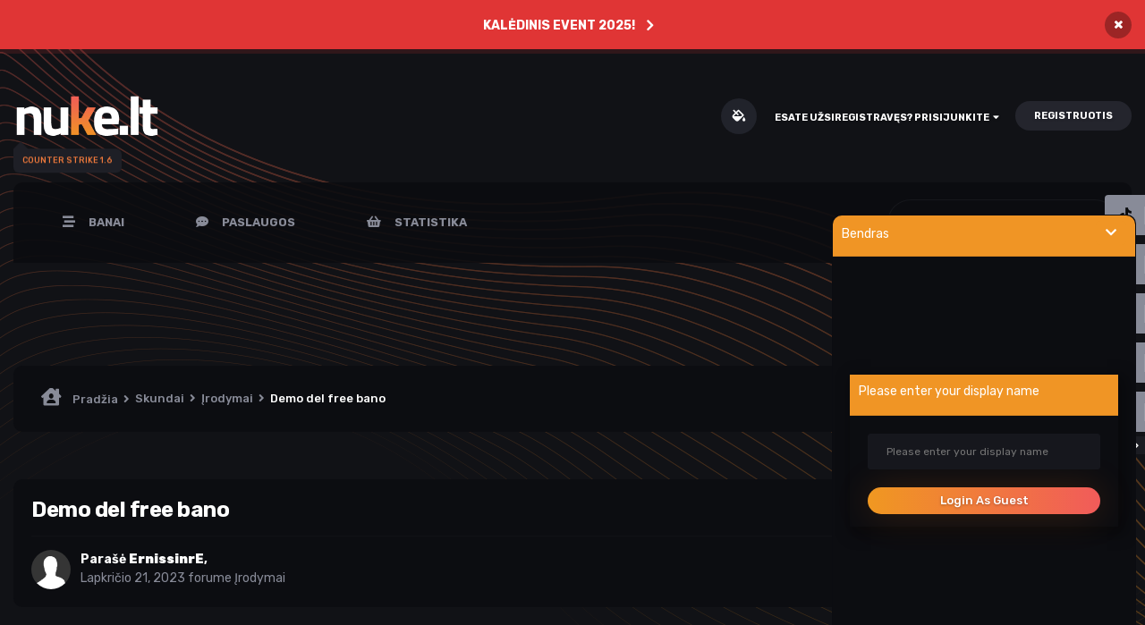

--- FILE ---
content_type: text/html;charset=UTF-8
request_url: https://nuke.lt/index.php?/topic/3295-demo-del-free-bano/&tab=comments
body_size: 13736
content:
<!DOCTYPE html><html lang="lt-LT" dir="ltr" class="theme--dark" ><head><meta charset="utf-8">
<title>Demo del free bano - Įrodymai - Nuke.lt # Counter-Strike serveriai</title>
		
			
		
		

	<meta name="viewport" content="width=device-width, initial-scale=1">


	
	


	<meta name="twitter:card" content="summary" />



	
		
			
				<meta property="og:title" content="Demo del free bano">
			
		
	

	
		
			
				<meta property="og:type" content="object">
			
		
	

	
		
			
				<meta property="og:url" content="https://nuke.lt/index.php?/topic/3295-demo-del-free-bano/">
			
		
	

	
		
			
				<meta name="description" content="Jūsų slapyvardis žaidime:ErnissinrE Administratoriaus žaidėjo slapyvardis, kuris paprašė įrodymų:Non Steam DEMO/SS/WG/Alias nuoroda:https://www.mediafire.com/file/10z63lnt6cnxc4d/NUKE_LT_CSGO.dem/file">
			
		
	

	
		
			
				<meta property="og:description" content="Jūsų slapyvardis žaidime:ErnissinrE Administratoriaus žaidėjo slapyvardis, kuris paprašė įrodymų:Non Steam DEMO/SS/WG/Alias nuoroda:https://www.mediafire.com/file/10z63lnt6cnxc4d/NUKE_LT_CSGO.dem/file">
			
		
	

	
		
			
				<meta property="og:updated_time" content="2023-11-22T14:58:50Z">
			
		
	

	
		
			
				<meta property="og:site_name" content="Nuke.lt # Counter-Strike serveriai">
			
		
	

	
		
			
				<meta property="og:locale" content="lt_LT">
			
		
	


	
		<link rel="canonical" href="https://nuke.lt/index.php?/topic/3295-demo-del-free-bano/" />
	




<link rel="manifest" href="https://nuke.lt/index.php?/manifest.webmanifest/">
<meta name="msapplication-config" content="https://nuke.lt/index.php?/browserconfig.xml/">
<meta name="msapplication-starturl" content="/">
<meta name="application-name" content="Nuke.lt # Counter-Strike serveriai">

<meta name="apple-mobile-web-app-title" content="Nuke.lt # Counter-Strike serveriai">

	<meta name="theme-color" content="#ffffff">






		




	<link rel='stylesheet' href='https://nuke.lt/uploads/css_built_6/341e4a57816af3ba440d891ca87450ff_framework.css?v=026d4e282a1736423491' media='all'>

	<link rel='stylesheet' href='https://nuke.lt/uploads/css_built_6/05e81b71abe4f22d6eb8d1a929494829_responsive.css?v=026d4e282a1736423491' media='all'>

	<link rel='stylesheet' href='https://nuke.lt/uploads/css_built_6/49304d8f4a7c643ec673e5da910a1a13_widget.css?v=026d4e282a1736423491' media='all'>

	<link rel='stylesheet' href='https://nuke.lt/uploads/css_built_6/24bd4821c74747f952801a16eb6c868a_main.css?v=026d4e282a1736423491' media='all'>

	<link rel='stylesheet' href='https://nuke.lt/uploads/css_built_6/13136374e1b49ed2a6386fef2a59fb0c_skins.css?v=026d4e282a1736423491' media='all'>

	<link rel='stylesheet' href='https://nuke.lt/uploads/css_built_6/90eb5adf50a8c640f633d47fd7eb1778_core.css?v=026d4e282a1736423491' media='all'>

	<link rel='stylesheet' href='https://nuke.lt/uploads/css_built_6/5a0da001ccc2200dc5625c3f3934497d_core_responsive.css?v=026d4e282a1736423491' media='all'>

	<link rel='stylesheet' href='https://nuke.lt/uploads/css_built_6/62e269ced0fdab7e30e026f1d30ae516_forums.css?v=026d4e282a1736423491' media='all'>

	<link rel='stylesheet' href='https://nuke.lt/uploads/css_built_6/76e62c573090645fb99a15a363d8620e_forums_responsive.css?v=026d4e282a1736423491' media='all'>

	<link rel='stylesheet' href='https://nuke.lt/uploads/css_built_6/ebdea0c6a7dab6d37900b9190d3ac77b_topics.css?v=026d4e282a1736423491' media='all'>





<link rel='stylesheet' href='https://nuke.lt/uploads/css_built_6/258adbb6e4f3e83cd3b355f84e3fa002_custom.css?v=026d4e282a1736423491' media='all'>




        
		
		

        
<!-- (CB) Nexxe ( Fontawesome ) -->
<link rel="stylesheet" href="https://use.fontawesome.com/releases/v5.14.0/css/all.css">
<link rel="stylesheet" href="https://use.fontawesome.com/releases/v5.14.0/css/v4-shims.css">

<!-- (CB) Nexxe ( Google Fonts ) -->
<link href="https://fonts.googleapis.com/css2?family=Rubik:ital,wght@0,300;0,400;0,500;0,700;0,900;1,300;1,400;1,500;1,700;1,900&display=swap" rel="stylesheet">
	</head><body class="ipsApp ipsApp_front ipsJS_none ipsClearfix" data-controller="core.front.core.app"  data-message=""  data-pageapp="forums" data-pagelocation="front" data-pagemodule="forums" data-pagecontroller="topic" data-pageid="3295"  ><a href="#ipsLayout_mainArea" class="ipsHide" title="Go to main content on this page" accesskey="m">Jump to content</a>
		
            

            
<ul id='elMobileNav' class='ipsResponsive_hideDesktop' data-controller='core.front.core.mobileNav'>
    
		
			
			
				
				
			
				
					<li id='elMobileBreadcrumb'>
						<a href='https://nuke.lt/index.php?/forum/16-%C4%AFrodymai/'>
							<span>Įrodymai</span>
						</a>
					</li>
				
				
			
				
				
			
		
	
  
	
	<li >
		<a data-action="defaultStream" href='https://nuke.lt/index.php?/discover/'><i class="fa fa-newspaper-o" aria-hidden="true"></i></a>
	</li>

	

	
		<li class='ipsJS_show'>
			<a href='https://nuke.lt/index.php?/search/'><i class='fa fa-search'></i></a>
		</li>
	
    
<ul class='ipsMobileHamburger ipsList_reset ipsResponsive_hideDesktop'>
	<li data-ipsDrawer data-ipsDrawer-drawerElem='#elMobileDrawer'>
		<a href='#'>
			
			
				
			
			
			
			<i class='fa fa-navicon'></i>
		</a>
	</li>
</ul>
</ul>
			<div id="ipsLayout_header" class="ipsClearfix">
                

<div class='cb-nexxe__messagetop'>
  <div class='cAnnouncements' data-controller="core.front.core.announcementBanner" >
	
	<div class='cAnnouncementPageTop ipsJS_hide ipsAnnouncement ipsMessage_error' data-announcementId="30">
        
        <a href='https://nuke.lt/index.php?/topic/10415-kal%C4%97dinis-eventas-2025/' target="_blank" rel='noopener'>KALĖDINIS EVENT 2025!</a>
        

		<a href='#' data-role="dismissAnnouncement">×</a>
	</div>
	
</div>
</div>

				<header><div class="ipsLayout_container">
                        
<div id='cb-nexxe__header'>
   <div class='cb-nexxe__header--logo'>
      <div class='cb-nexxe__header__logo--content hvr-forward'>
         

   
   <a href='https://nuke.lt/' id='elLogo' accesskey='1'>
     <img src="https://nuke.lt/uploads/monthly_2021_08/368767907_nuke.ltlogo-whit.png.1697cf94ee174871e51b11357c95a136.png" class='logo__light' alt='Nuke.lt # Counter-Strike serveriai'>
     <img src="https://nuke.lt/uploads/monthly_2021_08/934428341_nuke.ltlogo.png.db7902faa044ba1c207a7ff6bc14fd8d.png" class='logo__dark' alt='Nuke.lt # Counter-Strike serveriai'>
   </a>
   <span class='cb-nexxe__header__logo--descritpion'>Counter Strike 1.6</span>


      </div>
   </div>
   

      <div class='cb-nexxe__header--userpanel'>
        <div class='cb--nexxe__switch--color'><input id='switch__color' type="checkbox" data-ipstooltip="" _title="Change color" data-toggle-theme></div>
        

	<ul id='elUserNav' class='ipsList_inline cSignedOut ipsResponsive_showDesktop'>
		
		<li id='elSignInLink'>
			<a href='https://nuke.lt/index.php?/login/' data-ipsMenu-closeOnClick="false" data-ipsMenu id='elUserSignIn'>
				Esate užsiregistravęs? Prisijunkite &nbsp;<i class='fa fa-caret-down'></i>
			</a>
			
<div id='elUserSignIn_menu' class='ipsMenu ipsMenu_auto ipsHide'>
	<form accept-charset='utf-8' method='post' action='https://nuke.lt/index.php?/login/' data-controller="core.global.core.login">
		<input type="hidden" name="csrfKey" value="000e27d32af03c6f2124e556c6f12ca1">
		<input type="hidden" name="ref" value="aHR0cHM6Ly9udWtlLmx0L2luZGV4LnBocD8vdG9waWMvMzI5NS1kZW1vLWRlbC1mcmVlLWJhbm8vJnRhYj1jb21tZW50cw==">
		<div data-role="loginForm">
			
			
			
				
<div class="ipsPad ipsForm ipsForm_vertical">
	<h4 class="ipsType_sectionHead">Prisijungti</h4>
	<br><br>
	<ul class='ipsList_reset'>
		<li class="ipsFieldRow ipsFieldRow_noLabel ipsFieldRow_fullWidth">
			
			
				<input type="text" placeholder="Vartotojo vardas arba El. paštas" name="auth" autocomplete="email">
			
		</li>
		<li class="ipsFieldRow ipsFieldRow_noLabel ipsFieldRow_fullWidth">
			<input type="password" placeholder="Slaptažodis" name="password" autocomplete="current-password">
		</li>
		<li class="ipsFieldRow ipsFieldRow_checkbox ipsClearfix">
			<span class="ipsCustomInput">
				<input type="checkbox" name="remember_me" id="remember_me_checkbox" value="1" checked aria-checked="true">
				<span></span>
			</span>
			<div class="ipsFieldRow_content">
				<label class="ipsFieldRow_label" for="remember_me_checkbox">Prisiminti mane</label>
				<span class="ipsFieldRow_desc">Nerekomenduojama, jeigu kompiuteriu naudojasi daugiau nei vienas žmogus (pvz. interneto kavinėse ir pan.) </span>
			</div>
		</li>
		<li class="ipsFieldRow ipsFieldRow_fullWidth">
			<button type="submit" name="_processLogin" value="usernamepassword" class="ipsButton ipsButton_primary ipsButton_small" id="elSignIn_submit">Prisijungti</button>
			
				<p class="ipsType_right ipsType_small">
					
						<a href='https://nuke.lt/index.php?/lostpassword/' data-ipsDialog data-ipsDialog-title='Užmiršote savo slaptažodį?'>
					
					Užmiršote savo slaptažodį?</a>
				</p>
			
		</li>
	</ul>
</div>
			
		</div>
	</form>
</div>
		</li>
		
			<li>
				
					<a href='https://nuke.lt/index.php?/register/' data-ipsDialog data-ipsDialog-size='narrow' data-ipsDialog-title='Registruotis' id='elRegisterButton' class='ipsButton ipsButton_normal ipsButton_primary'>Registruotis</a>
				
			</li>
		
	</ul>

      </div>
   
</div>
					</div>
				</header>
                

    
    <div id='cb-nexxe__menu'>
    <div class='ipsLayout_container'>
	<nav data-controller='core.front.core.navBar' class='ipsNavBar_noSubBars ipsResponsive_showDesktop'>
		<div class='ipsNavBar_primary ipsLayout_container '>
			<ul data-role="primaryNavBar" class='ipsClearfix'>
				



	
		
		
		<li  id='elNavSecondary_18' data-role="navBarItem" data-navApp="core" data-navExt="CustomItem">
			
			
				<a href="https://www.nuke.lt/banai"  data-navItem-id="18" >
					Banai
				</a>
			
			
		</li>
	
	

	
		
		
		<li  id='elNavSecondary_19' data-role="navBarItem" data-navApp="core" data-navExt="CustomItem">
			
			
				<a href="https://www.nuke.lt/paslaugos"  data-navItem-id="19" >
					Paslaugos
				</a>
			
			
		</li>
	
	

	
		
		
		<li  id='elNavSecondary_20' data-role="navBarItem" data-navApp="core" data-navExt="CustomItem">
			
			
				<a href="https://nuke.lt/ranks" data-navItem-id="20">
					Statistika
				</a>
			
			
		</li>
	
	



				<li class='ipsHide' id='elNavigationMore' data-role='navMore'>
					<a href='#' data-ipsMenu data-ipsMenu-appendTo='#elNavigationMore' id='elNavigationMore_dropdown'>Daugiau</a>
					<ul class='ipsNavBar_secondary ipsHide' data-role='secondaryNavBar'>
						<li class='ipsHide' id='elNavigationMore_more' data-role='navMore'>
							<a href='#' data-ipsMenu data-ipsMenu-appendTo='#elNavigationMore_more' id='elNavigationMore_more_dropdown'>Daugiau <i class='fa fa-caret-down'></i></a>
							<ul class='ipsHide ipsMenu ipsMenu_auto' id='elNavigationMore_more_dropdown_menu' data-role='moreDropdown'></ul>
						</li>
					</ul>
				</li>
			</ul>
            

	<div id="elSearchWrap">
		<div id='elSearch' class='' data-controller='core.front.core.quickSearch'>
			<form accept-charset='utf-8' action='//nuke.lt/index.php?/search/&amp;do=quicksearch' method='post'>
				
			</form>
		</div>
	</div>

		</div>
        
<div class='cb-nexxe__menu--right'>
   <div id="elSearchWrapper">
		<div id='elSearch' class='' data-controller='core.front.core.quickSearch'>
			<form accept-charset='utf-8' action='//nuke.lt/index.php?/search/&amp;do=quicksearch' method='post'>
				<input type='search' id='elSearchField' placeholder='Ieškoti...' name='q' autocomplete='off' aria-label='Paieška '>
				<button class='cSearchSubmit' type="submit" aria-label='Paieška '><i class="fa fa-search"></i></button>
				<div id="elSearchExpanded">
					<div class="ipsMenu_title">
						Ieškoti 
					</div>
					<ul class="ipsSideMenu_list ipsSideMenu_withRadios ipsSideMenu_small" data-ipsSideMenu data-ipsSideMenu-type="radio" data-ipsSideMenu-responsive="false" data-role="searchContexts">
						<li>
							<span class='ipsSideMenu_item ipsSideMenu_itemActive' data-ipsMenuValue='all'>
								<input type="radio" name="type" value="all" checked id="elQuickSearchRadio_type_all">
								<label for='elQuickSearchRadio_type_all' id='elQuickSearchRadio_type_all_label'>Visur </label>
							</span>
						</li>
						
						
							<li>
								<span class='ipsSideMenu_item' data-ipsMenuValue='forums_topic'>
									<input type="radio" name="type" value="forums_topic" id="elQuickSearchRadio_type_forums_topic">
									<label for='elQuickSearchRadio_type_forums_topic' id='elQuickSearchRadio_type_forums_topic_label'>Temos</label>
								</span>
							</li>
						
						
							
								<li>
									<span class='ipsSideMenu_item' data-ipsMenuValue='contextual_{&quot;type&quot;:&quot;forums_topic&quot;,&quot;nodes&quot;:16}'>
										<input type="radio" name="type" value='contextual_{&quot;type&quot;:&quot;forums_topic&quot;,&quot;nodes&quot;:16}' id='elQuickSearchRadio_type_contextual_0ccf88c5cc57af15568f90e242f89c17'>
										<label for='elQuickSearchRadio_type_contextual_0ccf88c5cc57af15568f90e242f89c17' id='elQuickSearchRadio_type_contextual_0ccf88c5cc57af15568f90e242f89c17_label'>This Forum</label>
									</span>
								</li>
							
								<li>
									<span class='ipsSideMenu_item' data-ipsMenuValue='contextual_{&quot;type&quot;:&quot;forums_topic&quot;,&quot;item&quot;:3295}'>
										<input type="radio" name="type" value='contextual_{&quot;type&quot;:&quot;forums_topic&quot;,&quot;item&quot;:3295}' id='elQuickSearchRadio_type_contextual_f27ae5c2699695f2a2a361627a72ca08'>
										<label for='elQuickSearchRadio_type_contextual_f27ae5c2699695f2a2a361627a72ca08' id='elQuickSearchRadio_type_contextual_f27ae5c2699695f2a2a361627a72ca08_label'>This Topic</label>
									</span>
								</li>
							
						
						<li data-role="showMoreSearchContexts">
							<span class='ipsSideMenu_item' data-action="showMoreSearchContexts" data-exclude="forums_topic">
								Daugiau nustatymų...
							</span>
						</li>
					</ul>
					<div class="ipsMenu_title">
						Ieškoti rezultatų, kurie 
					</div>
					<ul class='ipsSideMenu_list ipsSideMenu_withRadios ipsSideMenu_small ipsType_normal' role="radiogroup" data-ipsSideMenu data-ipsSideMenu-type="radio" data-ipsSideMenu-responsive="false" data-filterType='andOr'>
						
							<li>
								<span class='ipsSideMenu_item ipsSideMenu_itemActive' data-ipsMenuValue='or'>
									<input type="radio" name="search_and_or" value="or" checked id="elRadio_andOr_or">
									<label for='elRadio_andOr_or' id='elField_andOr_label_or'> <em>buvo</em> numatyti paieškoje </label>
								</span>
							</li>
						
							<li>
								<span class='ipsSideMenu_item ' data-ipsMenuValue='and'>
									<input type="radio" name="search_and_or" value="and"  id="elRadio_andOr_and">
									<label for='elRadio_andOr_and' id='elField_andOr_label_and'><em>buvo</em> visi numatyti paieškoje </label>
								</span>
							</li>
						
					</ul>
					<div class="ipsMenu_title">
						Ieškoti rezultatų... 
					</div>
					<ul class='ipsSideMenu_list ipsSideMenu_withRadios ipsSideMenu_small ipsType_normal' role="radiogroup" data-ipsSideMenu data-ipsSideMenu-type="radio" data-ipsSideMenu-responsive="false" data-filterType='searchIn'>
						<li>
							<span class='ipsSideMenu_item ipsSideMenu_itemActive' data-ipsMenuValue='all'>
								<input type="radio" name="search_in" value="all" checked id="elRadio_searchIn_and">
								<label for='elRadio_searchIn_and' id='elField_searchIn_label_all'>Temos pavadinimuose ir pačiose temose</label>
							</span>
						</li>
						<li>
							<span class='ipsSideMenu_item' data-ipsMenuValue='titles'>
								<input type="radio" name="search_in" value="titles" id="elRadio_searchIn_titles">
								<label for='elRadio_searchIn_titles' id='elField_searchIn_label_titles'>Tik pačiose temose </label>
							</span>
						</li>
					</ul>
				</div>
			</form>
		</div>
	</div>
   
   <div class='cb-nexxe__menu__right--social'>
      


<ul class='cb-nexxe__social-list social_menu'>
    
    
   <li class='twitter'><a href="https://www.tiktok.com/@nukelt" data-ipstooltip="" _title="Tiktok" target="_blank"><i class="fab fa-tiktok"></i></a></li> 
   <li class='youtube'><a href="https://www.youtube.com/channel/UCnRVbjwbMotFkxevw5v_szQ" data-ipstooltip="" _title="YouTube" target="_blank"><i class="fab fa-youtube"></i></a></li>
   <li class='steam'><a href="https://steamcommunity.com/groups/nukelt" data-ipstooltip="" _title="Steam" target="_blank"><i class="fab fa-steam"></i></a></li> 
   <li class='discord'><a href="https://discord.gg/5vwAWFx" data-ipstooltip="" _title="Discord" target="_blank"><i class="fab fa-discord"></i></a></li> 
</ul>


   </div>
   
</div>
	</nav>
    </div>
    </div>
   

			</div>
		 
      
        






      
		<main id="ipsLayout_body" class="ipsLayout_container"><div id="ipsLayout_contentArea">
				<div id="ipsLayout_contentWrapper">
					
<nav class='ipsBreadcrumb ipsBreadcrumb_top ipsFaded_withHover'>
	

	<ul class='ipsList_inline ipsPos_right'>
		
		<li >
			<a data-action="defaultStream" class='ipsType_light '  href='https://nuke.lt/index.php?/discover/'><i class="fas fa-align-center"></i> <span>Visa veikla </span></a>
		</li>
		
	</ul>

	<ul data-role="breadcrumbList">
		<li>
			<a title="Pradžia" href='https://nuke.lt/'>
				<span><i class="fas fa-house-user"></i> Pradžia <i class='fa fa-angle-right'></i></span>
			</a>
		</li>
		
		
			<li>
				
					<a href='https://nuke.lt/index.php?/forum/3-skundai/'>
						<span>Skundai <i class='fa fa-angle-right' aria-hidden="true"></i></span>
					</a>
				
			</li>
		
			<li>
				
					<a href='https://nuke.lt/index.php?/forum/16-%C4%AFrodymai/'>
						<span>Įrodymai <i class='fa fa-angle-right' aria-hidden="true"></i></span>
					</a>
				
			</li>
		
			<li>
				
					Demo del free bano
				
			</li>
		
	</ul>
</nav>
					
					<div id="ipsLayout_mainArea">
						
						
						
						

	




						



<div class="ipsPageHeader ipsResponsive_pull ipsBox ipsPadding sm:ipsPadding:half ipsMargin_bottom">
	
	<div class="ipsFlex ipsFlex-ai:center ipsFlex-fw:wrap ipsGap:4">
		<div class="ipsFlex-flex:11">
			<h1 class="ipsType_pageTitle ipsContained_container">
				

				
				
					<span class="ipsType_break ipsContained">
						<span>Demo del free bano</span>
					</span>
				
			</h1>
			
			
		</div>
		
	</div>
	<hr class="ipsHr">
<div class="ipsPageHeader__meta ipsFlex ipsFlex-jc:between ipsFlex-ai:center ipsFlex-fw:wrap ipsGap:3">
		<div class="ipsFlex-flex:11">
			<div class="ipsPhotoPanel ipsPhotoPanel_mini ipsPhotoPanel_notPhone ipsClearfix">
				


	<a href="https://nuke.lt/index.php?/profile/1913-ernissinre/" data-ipsHover data-ipsHover-target="https://nuke.lt/index.php?/profile/1913-ernissinre/&amp;do=hovercard" class="ipsUserPhoto ipsUserPhoto_mini nexxe__offline" title="Eiti į ErnissinrE profilį">
		<img src='https://nuke.lt/uploads/set_resources_6/84c1e40ea0e759e3f1505eb1788ddf3c_default_photo.png' alt='ErnissinrE'>
	</a>

				<div>
					<p class="ipsType_reset ipsType_blendLinks">
						<span class="ipsType_normal">
						
							<strong>Parašė <span itemprop='name'>

<a href='https://nuke.lt/index.php?/profile/1913-ernissinre/' data-ipsHover data-ipsHover-target='https://nuke.lt/index.php?/profile/1913-ernissinre/&amp;do=hovercard&amp;referrer=https%253A%252F%252Fnuke.lt%252Findex.php%253F%252Ftopic%252F3295-demo-del-free-bano%252F%2526tab%253Dcomments' title="Eiti į ErnissinrE profilį" class="ipsType_break"><strong>ErnissinrE</strong></a></span>, </strong><br><span class="ipsType_light"><time datetime='2023-11-21T22:54:44Z' title='2023.11.21 22:54 ' data-short='2 yr'>Lapkričio 21, 2023 </time> forume <a href="https://nuke.lt/index.php?/forum/16-%C4%AFrodymai/">Įrodymai</a></span>
						
						</span>
					</p>
				</div>
			</div>
		</div>
		
			<div class="ipsFlex-flex:01 ipsResponsive_hidePhone">
				<div class="ipsFlex ipsFlex-ai:center ipsFlex-jc:center ipsGap:3 ipsGap_row:0">
					
						


    <a href='#elShareItem_1140231886_menu' id='elShareItem_1140231886' data-ipsMenu class='ipsShareButton ipsButton ipsButton_verySmall ipsButton_link ipsButton_link--light'>
        <span><i class='fa fa-share-alt'></i></span> &nbsp;Share
    </a>

    <div class='ipsPadding ipsMenu ipsMenu_auto ipsHide' id='elShareItem_1140231886_menu' data-controller="core.front.core.sharelink">
        <ul class='ipsList_inline'>
            
                <li>
<a href="https://twitter.com/share?url=https%3A%2F%2Fnuke.lt%2Findex.php%3F%2Ftopic%2F3295-demo-del-free-bano%2F" class="cShareLink cShareLink_twitter" target="_blank" data-role="shareLink" title='Share on Twitter' data-ipsTooltip rel='noopener'>
	<i class="fa fa-twitter"></i>
</a></li>
            
                <li>
<a href="https://www.facebook.com/sharer/sharer.php?u=https%3A%2F%2Fnuke.lt%2Findex.php%3F%2Ftopic%2F3295-demo-del-free-bano%2F" class="cShareLink cShareLink_facebook" target="_blank" data-role="shareLink" title='Share on Facebook' data-ipsTooltip rel='noopener'>
	<i class="fa fa-facebook"></i>
</a></li>
            
                <li>
<a href="http://www.reddit.com/submit?url=https%3A%2F%2Fnuke.lt%2Findex.php%3F%2Ftopic%2F3295-demo-del-free-bano%2F&amp;title=Demo+del+free+bano" class="cShareLink cShareLink_reddit" target="_blank" title='Share on Reddit' data-ipsTooltip rel='noopener'>
	<i class="fa fa-reddit"></i>
</a></li>
            
                <li>
<a href="http://www.linkedin.com/shareArticle?mini=true&amp;url=https%3A%2F%2Fnuke.lt%2Findex.php%3F%2Ftopic%2F3295-demo-del-free-bano%2F&amp;title=Demo+del+free+bano" class="cShareLink cShareLink_linkedin" target="_blank" data-role="shareLink" title='Share on LinkedIn' data-ipsTooltip rel='noopener'>
	<i class="fa fa-linkedin"></i>
</a></li>
            
                <li>
<a href="https://pinterest.com/pin/create/button/?url=https://nuke.lt/index.php?/topic/3295-demo-del-free-bano/&amp;media=" class="cShareLink cShareLink_pinterest" target="_blank" data-role="shareLink" title='Share on Pinterest' data-ipsTooltip rel='noopener'>
	<i class="fa fa-pinterest"></i>
</a></li>
            
        </ul>
    </div>

					
					



					

<span data-followApp='forums' data-followArea='topic' data-followID='3295' data-controller='core.front.core.followButton'>
	

	<a href='https://nuke.lt/index.php?/login/' class="ipsFollow ipsPos_middle ipsButton ipsButton_light ipsButton_verySmall ipsButton_disabled" data-role="followButton" data-ipsTooltip title='Norėdami sekti, prisijunkite '>
		<span>Sekėjai</span>
		<span class='ipsCommentCount'>0</span>
	</a>

</span>
				</div>
			</div>
					
	</div>
	
	
</div>






<div class="ipsClearfix">
	<ul class="ipsToolList ipsToolList_horizontal ipsClearfix ipsSpacer_both ipsResponsive_hidePhone">
		
		
			<li class="ipsResponsive_hidePhone">
				
					<a href="https://nuke.lt/index.php?/forum/16-%C4%AFrodymai/&amp;do=add" class="ipsButton ipsButton_link ipsButton_medium ipsButton_fullWidth" title="Kurti naują temą">Sukurti naują temą</a>
				
			</li>
		
		
	</ul>
</div>

<div id="comments" data-controller="core.front.core.commentFeed,forums.front.topic.view, core.front.core.ignoredComments" data-autopoll data-baseurl="https://nuke.lt/index.php?/topic/3295-demo-del-free-bano/" data-lastpage data-feedid="topic-3295" class="cTopic ipsClear ipsSpacer_top">
	
			
	

	

<div data-controller='core.front.core.recommendedComments' data-url='https://nuke.lt/index.php?/topic/3295-demo-del-free-bano/&amp;recommended=comments' class='ipsRecommendedComments ipsHide'>
	<div data-role="recommendedComments">
		<h2 class='ipsType_sectionHead ipsType_large ipsType_bold ipsMargin_bottom'>Rekomenduojami pranešimai</h2>
		
	</div>
</div>
	
	<div id="elPostFeed" data-role="commentFeed" data-controller="core.front.core.moderation" >
		<form action="https://nuke.lt/index.php?/topic/3295-demo-del-free-bano/&amp;csrfKey=000e27d32af03c6f2124e556c6f12ca1&amp;do=multimodComment" method="post" data-ipspageaction data-role="moderationTools">
			
			
				

					

					
					




<a id="comment-4553"></a>
<article  id="elComment_4553" class="cPost ipsBox ipsResponsive_pull  ipsComment  ipsComment_parent ipsClearfix ipsClear ipsColumns ipsColumns_noSpacing ipsColumns_collapsePhone    ">
	

	

	<div class="cAuthorPane_mobile ipsResponsive_showPhone">
		<div class="cAuthorPane_photo">
			


	<a href="https://nuke.lt/index.php?/profile/1913-ernissinre/" data-ipsHover data-ipsHover-target="https://nuke.lt/index.php?/profile/1913-ernissinre/&amp;do=hovercard" class="ipsUserPhoto ipsUserPhoto_large nexxe__offline" title="Eiti į ErnissinrE profilį">
		<img src='https://nuke.lt/uploads/set_resources_6/84c1e40ea0e759e3f1505eb1788ddf3c_default_photo.png' alt='ErnissinrE'>
	</a>

			
		</div>
		<div class="cAuthorPane_content">
			<h3 class="ipsType_sectionHead cAuthorPane_author ipsType_break ipsType_blendLinks ipsTruncate ipsTruncate_line">
				

<a href='https://nuke.lt/index.php?/profile/1913-ernissinre/' data-ipsHover data-ipsHover-target='https://nuke.lt/index.php?/profile/1913-ernissinre/&amp;do=hovercard&amp;referrer=https%253A%252F%252Fnuke.lt%252Findex.php%253F%252Ftopic%252F3295-demo-del-free-bano%252F%2526tab%253Dcomments' title="Eiti į ErnissinrE profilį" class="ipsType_break"><strong>ErnissinrE</strong></a>
				<span class="ipsMargin_left:half">

	
		<span title="Reputacija" data-ipsTooltip class='ipsRepBadge ipsRepBadge_neutral'>
	
			<i class='fa fa-circle'></i> 0
	
		</span>
	
</span>
			</h3>
			<div class="ipsType_light ipsType_reset">
				<a href="https://nuke.lt/index.php?/topic/3295-demo-del-free-bano/&amp;do=findComment&amp;comment=4553" class="ipsType_blendLinks">Parašė <time datetime='2023-11-21T22:54:44Z' title='2023.11.21 22:54 ' data-short='2 yr'>Lapkričio 21, 2023 </time></a>
				
			</div>
		</div>
	</div>
	<aside class="ipsComment_author cAuthorPane ipsColumn ipsColumn_medium ipsResponsive_hidePhone"><div id="cb-nexxe__comment_author">
		<h3 class="ipsType_sectionHead cAuthorPane_author ipsType_blendLinks ipsType_break"><strong>

<a href='https://nuke.lt/index.php?/profile/1913-ernissinre/' data-ipsHover data-ipsHover-target='https://nuke.lt/index.php?/profile/1913-ernissinre/&amp;do=hovercard&amp;referrer=https%253A%252F%252Fnuke.lt%252Findex.php%253F%252Ftopic%252F3295-demo-del-free-bano%252F%2526tab%253Dcomments' title="Eiti į ErnissinrE profilį" class="ipsType_break">ErnissinrE</a></strong></h3>

		<ul class="cAuthorPane_info ipsList_reset">
			
			

			<li data-role="photo" class="cAuthorPane_photo">
				


	<a href="https://nuke.lt/index.php?/profile/1913-ernissinre/" data-ipsHover data-ipsHover-target="https://nuke.lt/index.php?/profile/1913-ernissinre/&amp;do=hovercard" class="ipsUserPhoto ipsUserPhoto_large nexxe__offline" title="Eiti į ErnissinrE profilį">
		<img src='https://nuke.lt/uploads/set_resources_6/84c1e40ea0e759e3f1505eb1788ddf3c_default_photo.png' alt='ErnissinrE'>
	</a>

				
			</li>
			<li data-role="group"><strong>Narys</strong></li>
			
			
			    
				    


<ul class='cb-nexxe__post__icons nopwbutton'>
   
   <li class='reputation rep_neutral'>
       <span>0</span>
   </li>
   <li class='posts'><span>3</span></li>
   
   
</ul>



				

				
				

			
		</ul>
</div>
	</aside><div class="ipsColumn ipsColumn_fluid ipsMargin:none">
		

<div id='comment-4553_wrap' data-controller='core.front.core.comment' data-commentApp='forums' data-commentType='forums' data-commentID="4553" data-quoteData='{&quot;userid&quot;:1913,&quot;username&quot;:&quot;ErnissinrE&quot;,&quot;timestamp&quot;:1700607284,&quot;contentapp&quot;:&quot;forums&quot;,&quot;contenttype&quot;:&quot;forums&quot;,&quot;contentid&quot;:3295,&quot;contentclass&quot;:&quot;forums_Topic&quot;,&quot;contentcommentid&quot;:4553}' class='ipsComment_content ipsType_medium'>

	<div class='ipsComment_meta ipsType_light ipsFlex ipsFlex-ai:center ipsFlex-jc:between ipsFlex-fd:row-reverse'>
		<div class='ipsType_light ipsType_reset ipsType_blendLinks ipsComment_toolWrap'>
			<div class='ipsResponsive_hidePhone ipsComment_badges'>
				<ul class='ipsList_reset ipsFlex ipsFlex-jc:end ipsFlex-fw:wrap ipsGap:2 ipsGap_row:1'>
					
					
					
					
					
				</ul>
			</div>
			<ul class='ipsList_reset ipsComment_tools'>
				<li>
					<a href='#elControls_4553_menu' class='ipsComment_ellipsis' id='elControls_4553' title='Daugiau nustatymų...' data-ipsMenu data-ipsMenu-appendTo='#comment-4553_wrap'><i class='fa fa-ellipsis-h'></i></a>
					<ul id='elControls_4553_menu' class='ipsMenu ipsMenu_narrow ipsHide'>
						
						
							<li class='ipsMenu_item'><a href='https://nuke.lt/index.php?/topic/3295-demo-del-free-bano/' title='Dalintis šį pranešimą' data-ipsDialog data-ipsDialog-size='narrow' data-ipsDialog-content='#elSharePost_4553_menu' data-ipsDialog-title="Dalintis šį pranešimą" d='elSharePost_4553' data-role='shareComment'>Share</a></li>
						
						
						
						
							
								
							
							
							
							
							
							
						
					</ul>
				</li>
				
			</ul>
		</div>

		<div class='ipsType_reset ipsResponsive_hidePhone'>
			<a href='https://nuke.lt/index.php?/topic/3295-demo-del-free-bano/&amp;do=findComment&amp;comment=4553' class='ipsType_blendLinks'>Parašė <time datetime='2023-11-21T22:54:44Z' title='2023.11.21 22:54 ' data-short='2 yr'>Lapkričio 21, 2023 </time></a> 
			
			<span class='ipsResponsive_hidePhone'>
				
				
			</span>
		</div>
	</div>

	


	<div class='cPost_contentWrap'>
		
		<div data-role='commentContent' class='ipsType_normal ipsType_richText ipsPadding_bottom ipsContained' data-controller='core.front.core.lightboxedImages'>
			<p>
	Jūsų slapyvardis žaidime:ErnissinrE
</p>

<p>
	Administratoriaus žaidėjo slapyvardis, kuris paprašė įrodymų:Non Steam
</p>

<p>
	DEMO/SS/WG/Alias nuoroda:<a href="https://www.mediafire.com/file/10z63lnt6cnxc4d/NUKE_LT_CSGO.dem/file" rel="external nofollow">https://www.mediafire.com/file/10z63lnt6cnxc4d/NUKE_LT_CSGO.dem/file</a>
</p>


			
		</div>

		

		
	</div>

	

	<div class='ipsPadding ipsHide cPostShareMenu' id='elSharePost_4553_menu'>
		<h5 class='ipsType_normal ipsType_reset'>Nuoroda į tema </h5>
		
			
		
		
		<input type='text' value='https://nuke.lt/index.php?/topic/3295-demo-del-free-bano/' class='ipsField_fullWidth'>

		
			<h5 class='ipsType_normal ipsType_reset ipsSpacer_top'>Pasidalinti ant kitų socialinių tinklų</h5>
			

	<ul class='ipsList_inline ipsList_noSpacing ipsClearfix' data-controller="core.front.core.sharelink">
		
			<li>
<a href="https://twitter.com/share?url=https%3A%2F%2Fnuke.lt%2Findex.php%3F%2Ftopic%2F3295-demo-del-free-bano%2F%26do%3DfindComment%26comment%3D4553" class="cShareLink cShareLink_twitter" target="_blank" data-role="shareLink" title='Share on Twitter' data-ipsTooltip rel='noopener'>
	<i class="fa fa-twitter"></i>
</a></li>
		
			<li>
<a href="https://www.facebook.com/sharer/sharer.php?u=https%3A%2F%2Fnuke.lt%2Findex.php%3F%2Ftopic%2F3295-demo-del-free-bano%2F%26do%3DfindComment%26comment%3D4553" class="cShareLink cShareLink_facebook" target="_blank" data-role="shareLink" title='Share on Facebook' data-ipsTooltip rel='noopener'>
	<i class="fa fa-facebook"></i>
</a></li>
		
			<li>
<a href="http://www.reddit.com/submit?url=https%3A%2F%2Fnuke.lt%2Findex.php%3F%2Ftopic%2F3295-demo-del-free-bano%2F%26do%3DfindComment%26comment%3D4553&amp;title=Demo+del+free+bano" class="cShareLink cShareLink_reddit" target="_blank" title='Share on Reddit' data-ipsTooltip rel='noopener'>
	<i class="fa fa-reddit"></i>
</a></li>
		
			<li>
<a href="http://www.linkedin.com/shareArticle?mini=true&amp;url=https%3A%2F%2Fnuke.lt%2Findex.php%3F%2Ftopic%2F3295-demo-del-free-bano%2F%26do%3DfindComment%26comment%3D4553&amp;title=Demo+del+free+bano" class="cShareLink cShareLink_linkedin" target="_blank" data-role="shareLink" title='Share on LinkedIn' data-ipsTooltip rel='noopener'>
	<i class="fa fa-linkedin"></i>
</a></li>
		
			<li>
<a href="https://pinterest.com/pin/create/button/?url=https://nuke.lt/index.php?/topic/3295-demo-del-free-bano/%26do=findComment%26comment=4553&amp;media=" class="cShareLink cShareLink_pinterest" target="_blank" data-role="shareLink" title='Share on Pinterest' data-ipsTooltip rel='noopener'>
	<i class="fa fa-pinterest"></i>
</a></li>
		
	</ul>

		
	</div>
</div>
	</div>
    
    


<div id='cb-nexxe__post__menu'>
      <ul class='cb-nexxe__post__menu--list'>
        
        <li class='findcontent' data-ipstooltip='' _title='Rasti turinį'><a href="https://nuke.lt/index.php?/profile/1913-ernissinre/content/"><i class='fa fa-search'></i></a></li>
        
        
         
        
        
        
      </ul>
</div>


  
</article>

					
					
					
				

					

					
					




<a id="comment-4580"></a>
<article  id="elComment_4580" class="cPost ipsBox ipsResponsive_pull  ipsComment  ipsComment_parent ipsClearfix ipsClear ipsColumns ipsColumns_noSpacing ipsColumns_collapsePhone    ">
	

	

	<div class="cAuthorPane_mobile ipsResponsive_showPhone">
		<div class="cAuthorPane_photo">
			


	<a href="https://nuke.lt/index.php?/profile/1-msa13x/" data-ipsHover data-ipsHover-target="https://nuke.lt/index.php?/profile/1-msa13x/&amp;do=hovercard" class="ipsUserPhoto ipsUserPhoto_large" title="Eiti į Msa13x profilį">
		<img src='https://nuke.lt/uploads/monthly_2020_12/avatarasmsa.thumb.png.488328330a07f1d551d4fbffee599ec4.png' alt='Msa13x'>
	</a>

			
			<span class="cAuthorPane_badge cAuthorPane_badge--moderator" data-ipstooltip title="Msa13x is a moderator"></span>
			
		</div>
		<div class="cAuthorPane_content">
			<h3 class="ipsType_sectionHead cAuthorPane_author ipsType_break ipsType_blendLinks ipsTruncate ipsTruncate_line">
				

<a href='https://nuke.lt/index.php?/profile/1-msa13x/' data-ipsHover data-ipsHover-target='https://nuke.lt/index.php?/profile/1-msa13x/&amp;do=hovercard&amp;referrer=https%253A%252F%252Fnuke.lt%252Findex.php%253F%252Ftopic%252F3295-demo-del-free-bano%252F%2526tab%253Dcomments' title="Eiti į Msa13x profilį" class="ipsType_break"><span style="color:red;font-weight:Bold;">Msa13x</a>
				<span class="ipsMargin_left:half">

	
		<span title="Reputacija" data-ipsTooltip class='ipsRepBadge ipsRepBadge_positive'>
	
			<i class='fa fa-plus-circle'></i> 155
	
		</span>
	
</span>
			</h3>
			<div class="ipsType_light ipsType_reset">
				<a href="https://nuke.lt/index.php?/topic/3295-demo-del-free-bano/&amp;do=findComment&amp;comment=4580" class="ipsType_blendLinks">Parašė <time datetime='2023-11-22T14:58:50Z' title='2023.11.22 14:58 ' data-short='2 yr'>Lapkričio 22, 2023 </time></a>
				
			</div>
		</div>
	</div>
	<aside class="ipsComment_author cAuthorPane ipsColumn ipsColumn_medium ipsResponsive_hidePhone"><div id="cb-nexxe__comment_author">
		<h3 class="ipsType_sectionHead cAuthorPane_author ipsType_blendLinks ipsType_break"><strong>

<a href='https://nuke.lt/index.php?/profile/1-msa13x/' data-ipsHover data-ipsHover-target='https://nuke.lt/index.php?/profile/1-msa13x/&amp;do=hovercard&amp;referrer=https%253A%252F%252Fnuke.lt%252Findex.php%253F%252Ftopic%252F3295-demo-del-free-bano%252F%2526tab%253Dcomments' title="Eiti į Msa13x profilį" class="ipsType_break">Msa13x</a></strong></h3>

		<ul class="cAuthorPane_info ipsList_reset">
			
			

			<li data-role="photo" class="cAuthorPane_photo">
				


	<a href="https://nuke.lt/index.php?/profile/1-msa13x/" data-ipsHover data-ipsHover-target="https://nuke.lt/index.php?/profile/1-msa13x/&amp;do=hovercard" class="ipsUserPhoto ipsUserPhoto_large" title="Eiti į Msa13x profilį">
		<img src='https://nuke.lt/uploads/monthly_2020_12/avatarasmsa.thumb.png.488328330a07f1d551d4fbffee599ec4.png' alt='Msa13x'>
	</a>

				
				<span class="cAuthorPane_badge cAuthorPane_badge--moderator" data-ipstooltip title="Msa13x is a moderator"></span>
				
			</li>
			<li data-role="group"><span style="color:red;font-weight:Bold;">Savininkas</li>
			
			
			    
				    


<ul class='cb-nexxe__post__icons 3columns nopwbutton'>
   
   <li class='reputation rep_positive'>
       <span>155</span>
   </li>
   <li class='posts'><span>204</span></li>
   
      <li class='dayswon'><span data-ipsTooltip title='The number of times Msa13x had the most number of content likes for a day'>99</span></li>
   
   
</ul>



				

				
				

			
		</ul>
</div>
	</aside><div class="ipsColumn ipsColumn_fluid ipsMargin:none">
		

<div id='comment-4580_wrap' data-controller='core.front.core.comment' data-commentApp='forums' data-commentType='forums' data-commentID="4580" data-quoteData='{&quot;userid&quot;:1,&quot;username&quot;:&quot;Msa13x&quot;,&quot;timestamp&quot;:1700665130,&quot;contentapp&quot;:&quot;forums&quot;,&quot;contenttype&quot;:&quot;forums&quot;,&quot;contentid&quot;:3295,&quot;contentclass&quot;:&quot;forums_Topic&quot;,&quot;contentcommentid&quot;:4580}' class='ipsComment_content ipsType_medium'>

	<div class='ipsComment_meta ipsType_light ipsFlex ipsFlex-ai:center ipsFlex-jc:between ipsFlex-fd:row-reverse'>
		<div class='ipsType_light ipsType_reset ipsType_blendLinks ipsComment_toolWrap'>
			<div class='ipsResponsive_hidePhone ipsComment_badges'>
				<ul class='ipsList_reset ipsFlex ipsFlex-jc:end ipsFlex-fw:wrap ipsGap:2 ipsGap_row:1'>
					
					
					
					
					
				</ul>
			</div>
			<ul class='ipsList_reset ipsComment_tools'>
				<li>
					<a href='#elControls_4580_menu' class='ipsComment_ellipsis' id='elControls_4580' title='Daugiau nustatymų...' data-ipsMenu data-ipsMenu-appendTo='#comment-4580_wrap'><i class='fa fa-ellipsis-h'></i></a>
					<ul id='elControls_4580_menu' class='ipsMenu ipsMenu_narrow ipsHide'>
						
						
							<li class='ipsMenu_item'><a href='https://nuke.lt/index.php?/topic/3295-demo-del-free-bano/&amp;do=findComment&amp;comment=4580' title='Dalintis šį pranešimą' data-ipsDialog data-ipsDialog-size='narrow' data-ipsDialog-content='#elSharePost_4580_menu' data-ipsDialog-title="Dalintis šį pranešimą" id='elSharePost_4580' data-role='shareComment'>Share</a></li>
						
						
						
						
							
								
							
							
							
							
							
							
						
					</ul>
				</li>
				
			</ul>
		</div>

		<div class='ipsType_reset ipsResponsive_hidePhone'>
			<a href='https://nuke.lt/index.php?/topic/3295-demo-del-free-bano/&amp;do=findComment&amp;comment=4580' class='ipsType_blendLinks'>Parašė <time datetime='2023-11-22T14:58:50Z' title='2023.11.22 14:58 ' data-short='2 yr'>Lapkričio 22, 2023 </time></a> 
			
			<span class='ipsResponsive_hidePhone'>
				
				
			</span>
		</div>
	</div>

	


	<div class='cPost_contentWrap'>
		
		<div data-role='commentContent' class='ipsType_normal ipsType_richText ipsPadding_bottom ipsContained' data-controller='core.front.core.lightboxedImages'>
			<p>
	Atsakyta 
</p>
<iframe allowfullscreen="" class="ipsEmbed_finishedLoading" data-embedauthorid="1913" data-embedcontent="" data-embedid="embed3988479512" scrolling="no" src="https://nuke.lt/applications/core/interface/index.html" style="overflow: hidden; height: 390px; max-width: 500px;" data-embed-src="https://nuke.lt/index.php?/topic/3296-unban-ernissinre/&amp;do=embed"></iframe>

<p>
	 
</p>

<p>
	Tema rakinama.
</p>


			
		</div>

		

		
			

		
	</div>

	

	<div class='ipsPadding ipsHide cPostShareMenu' id='elSharePost_4580_menu'>
		<h5 class='ipsType_normal ipsType_reset'>Nuoroda į tema </h5>
		
			
		
		
		<input type='text' value='https://nuke.lt/index.php?/topic/3295-demo-del-free-bano/&amp;do=findComment&amp;comment=4580' class='ipsField_fullWidth'>

		
			<h5 class='ipsType_normal ipsType_reset ipsSpacer_top'>Pasidalinti ant kitų socialinių tinklų</h5>
			

	<ul class='ipsList_inline ipsList_noSpacing ipsClearfix' data-controller="core.front.core.sharelink">
		
			<li>
<a href="https://twitter.com/share?url=https%3A%2F%2Fnuke.lt%2Findex.php%3F%2Ftopic%2F3295-demo-del-free-bano%2F%26do%3DfindComment%26comment%3D4580" class="cShareLink cShareLink_twitter" target="_blank" data-role="shareLink" title='Share on Twitter' data-ipsTooltip rel='noopener'>
	<i class="fa fa-twitter"></i>
</a></li>
		
			<li>
<a href="https://www.facebook.com/sharer/sharer.php?u=https%3A%2F%2Fnuke.lt%2Findex.php%3F%2Ftopic%2F3295-demo-del-free-bano%2F%26do%3DfindComment%26comment%3D4580" class="cShareLink cShareLink_facebook" target="_blank" data-role="shareLink" title='Share on Facebook' data-ipsTooltip rel='noopener'>
	<i class="fa fa-facebook"></i>
</a></li>
		
			<li>
<a href="http://www.reddit.com/submit?url=https%3A%2F%2Fnuke.lt%2Findex.php%3F%2Ftopic%2F3295-demo-del-free-bano%2F%26do%3DfindComment%26comment%3D4580&amp;title=Demo+del+free+bano" class="cShareLink cShareLink_reddit" target="_blank" title='Share on Reddit' data-ipsTooltip rel='noopener'>
	<i class="fa fa-reddit"></i>
</a></li>
		
			<li>
<a href="http://www.linkedin.com/shareArticle?mini=true&amp;url=https%3A%2F%2Fnuke.lt%2Findex.php%3F%2Ftopic%2F3295-demo-del-free-bano%2F%26do%3DfindComment%26comment%3D4580&amp;title=Demo+del+free+bano" class="cShareLink cShareLink_linkedin" target="_blank" data-role="shareLink" title='Share on LinkedIn' data-ipsTooltip rel='noopener'>
	<i class="fa fa-linkedin"></i>
</a></li>
		
			<li>
<a href="https://pinterest.com/pin/create/button/?url=https://nuke.lt/index.php?/topic/3295-demo-del-free-bano/%26do=findComment%26comment=4580&amp;media=" class="cShareLink cShareLink_pinterest" target="_blank" data-role="shareLink" title='Share on Pinterest' data-ipsTooltip rel='noopener'>
	<i class="fa fa-pinterest"></i>
</a></li>
		
	</ul>

		
	</div>
</div>
	</div>
    
    


<div id='cb-nexxe__post__menu'>
      <ul class='cb-nexxe__post__menu--list'>
        
        <li class='findcontent' data-ipstooltip='' _title='Rasti turinį'><a href="https://nuke.lt/index.php?/profile/1-msa13x/content/"><i class='fa fa-search'></i></a></li>
        
        
         
        
        
        
      </ul>
</div>


  
</article>

					
						<ul class="ipsTopicMeta">
							
								
									<li class="ipsTopicMeta__item ipsTopicMeta__item--moderation">
										<span class="ipsTopicMeta__time ipsType_light"><time datetime='2023-11-22T14:58:58Z' title='2023.11.22 14:58 ' data-short='2 yr'>2 yr</time></span>
										<span class="ipsTopicMeta__action">

<a href='https://nuke.lt/index.php?/profile/1-msa13x/' data-ipsHover data-ipsHover-target='https://nuke.lt/index.php?/profile/1-msa13x/&amp;do=hovercard&amp;referrer=https%253A%252F%252Fnuke.lt%252Findex.php%253F%252Ftopic%252F3295-demo-del-free-bano%252F%2526tab%253Dcomments' title="Eiti į Msa13x profilį" class="ipsType_break"><span style="color:red;font-weight:Bold;">Msa13x</a> locked this tema</span>
									</li>
								
							
							
						</ul>
					
					
					
				
			
			
<input type="hidden" name="csrfKey" value="000e27d32af03c6f2124e556c6f12ca1" />


		</form>
	</div>

	
	
	
	
	
		<a id="replyForm"></a>
		<div data-role="replyArea" class="cTopicPostArea ipsBox ipsResponsive_pull ipsPadding cTopicPostArea_noSize ipsSpacer_top">
			
				
					
<div class='ipsComposeArea ipsComposeArea_withPhoto ipsComposeArea_unavailable ipsClearfix'>
	<div class='ipsPos_left ipsResponsive_hidePhone ipsResponsive_block'>

	<span class='ipsUserPhoto ipsUserPhoto_small  nexxe__offline'>
		<img src='https://nuke.lt/uploads/set_resources_6/84c1e40ea0e759e3f1505eb1788ddf3c_default_photo.png' alt='Svečias'>
	</span>
</div>
	<div class='ipsComposeArea_editor'>
		<div class="ipsComposeArea_dummy">
			<span class='ipsType_warning'><i class="fa fa-warning"></i> Ši tema yra užrakinta. </span>
		
			
		</div>
	</div>
</div>
				
			
		</div>
	

	
		<div class="ipsBox ipsPadding ipsResponsive_pull ipsResponsive_showPhone ipsMargin_top">
			
				<div class="ipsResponsive_noFloat ipsResponsive_block ipsMargin_bottom:half">
					


    <a href='#elShareItem_374228049_menu' id='elShareItem_374228049' data-ipsMenu class='ipsShareButton ipsButton ipsButton_verySmall ipsButton_light '>
        <span><i class='fa fa-share-alt'></i></span> &nbsp;Share
    </a>

    <div class='ipsPadding ipsMenu ipsMenu_auto ipsHide' id='elShareItem_374228049_menu' data-controller="core.front.core.sharelink">
        <ul class='ipsList_inline'>
            
                <li>
<a href="https://twitter.com/share?url=https%3A%2F%2Fnuke.lt%2Findex.php%3F%2Ftopic%2F3295-demo-del-free-bano%2F" class="cShareLink cShareLink_twitter" target="_blank" data-role="shareLink" title='Share on Twitter' data-ipsTooltip rel='noopener'>
	<i class="fa fa-twitter"></i>
</a></li>
            
                <li>
<a href="https://www.facebook.com/sharer/sharer.php?u=https%3A%2F%2Fnuke.lt%2Findex.php%3F%2Ftopic%2F3295-demo-del-free-bano%2F" class="cShareLink cShareLink_facebook" target="_blank" data-role="shareLink" title='Share on Facebook' data-ipsTooltip rel='noopener'>
	<i class="fa fa-facebook"></i>
</a></li>
            
                <li>
<a href="http://www.reddit.com/submit?url=https%3A%2F%2Fnuke.lt%2Findex.php%3F%2Ftopic%2F3295-demo-del-free-bano%2F&amp;title=Demo+del+free+bano" class="cShareLink cShareLink_reddit" target="_blank" title='Share on Reddit' data-ipsTooltip rel='noopener'>
	<i class="fa fa-reddit"></i>
</a></li>
            
                <li>
<a href="http://www.linkedin.com/shareArticle?mini=true&amp;url=https%3A%2F%2Fnuke.lt%2Findex.php%3F%2Ftopic%2F3295-demo-del-free-bano%2F&amp;title=Demo+del+free+bano" class="cShareLink cShareLink_linkedin" target="_blank" data-role="shareLink" title='Share on LinkedIn' data-ipsTooltip rel='noopener'>
	<i class="fa fa-linkedin"></i>
</a></li>
            
                <li>
<a href="https://pinterest.com/pin/create/button/?url=https://nuke.lt/index.php?/topic/3295-demo-del-free-bano/&amp;media=" class="cShareLink cShareLink_pinterest" target="_blank" data-role="shareLink" title='Share on Pinterest' data-ipsTooltip rel='noopener'>
	<i class="fa fa-pinterest"></i>
</a></li>
            
        </ul>
    </div>

				</div>
			
			<div class="ipsResponsive_noFloat ipsResponsive_block">
				

<span data-followApp='forums' data-followArea='topic' data-followID='3295' data-controller='core.front.core.followButton'>
	

	<a href='https://nuke.lt/index.php?/login/' class="ipsFollow ipsPos_middle ipsButton ipsButton_light ipsButton_verySmall ipsButton_disabled" data-role="followButton" data-ipsTooltip title='Norėdami sekti, prisijunkite '>
		<span>Sekėjai</span>
		<span class='ipsCommentCount'>0</span>
	</a>

</span>
			</div>
			
		</div>
	
</div>



<div class="ipsPager ipsSpacer_top">
	<div class="ipsPager_prev">
		
			<a href="https://nuke.lt/index.php?/forum/16-%C4%AFrodymai/" title="Eiti į Įrodymai" rel="parent">
				<span class="ipsPager_type">Eiti į</span>
			</a>
		
	</div>
	
</div>


                        
						


                        
					</div>
					


				</div>
			</div>
			
		</main>

	
		<div class='chatBar right ' data-controller='bim.chatbox.main'>
			







<div id='roomChat' class="bimChatbox room_1 inGlobalChat  minimize skin_white">
	
		<div class='chatboxContainer ipsBox' data-controller="bim.chatbox.room,bim.chatbox.media"  data-roomID='1'>
			<h2 class="ipsType_sectionTitle ipsType_reset miniTitle ipsHide">
				<ul class="ipsPos_right ipsList_inline ipsList_noSpacing">
					<li >
						<a href="#" data-action="toggleChat" class="controlBtn" title='Show/Hide'>
							<i class="fa fa-chevron-down"></i>
						</a>			
					</li>					
				</ul>
				
				<div class="popupTitle" data-action="toggleChat" title='Bendras'>
					<i class="fa fa-comments"></i> <span class='public'>Bendras</span>
				</div>	
			</h2>
			<h2 class="ipsType_sectionTitle ipsType_reset mainTitle">
				<ul class="ipsPos_right ipsList_inline ipsList_noSpacing">
					
						
					
					
						<li >
							<a href="#" data-action="toggleChat" class="controlBtn" title='Show/Hide'>
								<i class="fa fa-chevron-down"></i>
							</a>			
						</li>
					
				</ul>
				<div class="popupTitle">
					
					
					
						<a href="#" data-action="closeChat" class="getBack ipsHide">
							<i class="fa fa-chevron-left"></i>
						</a>
						<span class='public'>Bendras</span>
					
				</div>	
			</h2>
			
			
				
					<div id='chatboxRoom'>
						<div id="chatContentIframe" class="ipsScrollbar cbScroll" style="height: 300px;">
							<div class="chatboxIndentifyGuest">
								<div class="enterName">
									<h2 class="ipsType_sectionTitle ipsType_reset">
										<div>Please enter your display name</div>	
									</h2>
									<div class='ipsPadding'>
										<form data-action='guestForm'>
											<input type='text' class='guestName' placeholder='Please enter your display name' autocomplete="off">
											<button data-action='saveGuestName' type="submit" class='ipsButton ipsButton_verySmall ipsButton_important ipsButton_fullWidth ipsMargin_top'>Login As Guest</button>
										</form>
									</div>
								</div>
							</div>
						</div>
					</div>
						
			
			
		</div>
	
</div>


			
		</div>
	

        
		
			<footer id="ipsLayout_footer" class="ipsClearfix">
                


<div id='cb-nexxe__footer--breadcrumb'>
  <div class='ipsLayout_container'>
     
<nav class='ipsBreadcrumb ipsBreadcrumb_bottom ipsFaded_withHover'>
	
		


	

	<ul class='ipsList_inline ipsPos_right'>
		
		<li >
			<a data-action="defaultStream" class='ipsType_light '  href='https://nuke.lt/index.php?/discover/'><i class="fas fa-align-center"></i> <span>Visa veikla </span></a>
		</li>
		
	</ul>

	<ul data-role="breadcrumbList">
		<li>
			<a title="Pradžia" href='https://nuke.lt/'>
				<span><i class="fas fa-house-user"></i> Pradžia <i class='fa fa-angle-right'></i></span>
			</a>
		</li>
		
		
			<li>
				
					<a href='https://nuke.lt/index.php?/forum/3-skundai/'>
						<span>Skundai <i class='fa fa-angle-right' aria-hidden="true"></i></span>
					</a>
				
			</li>
		
			<li>
				
					<a href='https://nuke.lt/index.php?/forum/16-%C4%AFrodymai/'>
						<span>Įrodymai <i class='fa fa-angle-right' aria-hidden="true"></i></span>
					</a>
				
			</li>
		
			<li>
				
					Demo del free bano
				
			</li>
		
	</ul>
</nav>
  </div>
</div>

<div id='cb-nexxe__footer--content'>
  <div class='ipsLayout_container' id='cb-nexxe__footer--content_container'>
     <div class='cb-nexxe__footer__content--container'>
       
         
         <div class='cb--nexxe__container--aboutus'>
            <p>
	Projektas oficialiai startavo 2021m. Vasario 6 dieną. Pirmasis projekto serveris - visų lietuvių pamėgta Global Offensive modifikacija. Nesiekiame išsiskirti iš minios ar būti geriausiais. Šio projekto idėja ir tikslas - suburti draugišką bendruomenę bei užtikrinti kokybišką žaidimą. Projektas bei jo serveriai yra nuolat atnaujinami ir tobulinami. Atsižvelgiame į kiekvieno žaidėjo pasiūlymus ir pastabas. Projekto administracija yra draugiška ir visada linkusi padėti prireikus pagalbos. Iki susitikimo serveryje!
</p>
         </div>
         


         
         <div class='cb--nexxe__container--linksimport'>
            <h2 class='cb--nexxe__container--title'><i class="fas fa-link"></i> Naudingos nuorodos</h2>
            <p class='cb--nexxe__container--desc'></p>
            <ul><li>
		<a href="https://www.youtube.com/watch?v=hVhbzRt6j98&amp;t=11s" rel="external nofollow">Wargod pamoka</a>
	</li>
	<li>
		<a href="https://nuke.lt/index.php?/topic/11-kur-rasti-demossalias/" rel="">Kur rasti DEMO/SS?</a>
	</li>
	<li>
		<a href="https://nuke.lt/index.php?/topic/3-atsibaninimo-anketa/" rel="">Atsiblokavimo anketa</a>
	</li>
	<li>
		<a href="https://nuke.lt/index.php?/forum/9-atrankos/" rel="">Projekto atrankos</a>
	</li>
	<li>
		<a href="https://nuke.lt/paslaugos" rel="">Paslaugos</a>
	</li>
</ul>
         </div>
         
       
         
       
         
         
         <div class='cb--nexxe__container--socials'>
            <h2 class='cb--nexxe__container--title'><i class="fas fa-globe-europe"></i> Socialiniai tinklai</h2>
            <p class='cb--nexxe__container--desc'></p>
            


<ul class='cb-nexxe__social-list social_footer'>
    
    
   <li class='twitter'><a href="https://www.tiktok.com/@nukelt" data-ipstooltip="" _title="Tiktok" target="_blank"><i class="fab fa-tiktok"></i></a></li> 
   <li class='youtube'><a href="https://www.youtube.com/channel/UCnRVbjwbMotFkxevw5v_szQ" data-ipstooltip="" _title="YouTube" target="_blank"><i class="fab fa-youtube"></i></a></li>
   <li class='steam'><a href="https://steamcommunity.com/groups/nukelt" data-ipstooltip="" _title="Steam" target="_blank"><i class="fab fa-steam"></i></a></li> 
   <li class='discord'><a href="https://discord.gg/5vwAWFx" data-ipstooltip="" _title="Discord" target="_blank"><i class="fab fa-discord"></i></a></li> 
</ul>


         </div>
         
         
       
     </div>
  </div>
</div>

<div id='cb-nexxe__footer--bottom'>
  <div class='ipsLayout_container'>
     <div class='cb-nexxe__footer__bottom--content'>
        <div id='cb-nexxe__bottom__content--copyright' class='cb-nexxe__bottom__content--copyright'>
           



<p id='elCopyright'>
	<span id='elCopyright_userLine'></span>
	
</p>
        </div>
     </div>
  </div>
</div>
			</footer>
			
<div id='elMobileDrawer' class='ipsDrawer ipsHide'>
	<div class='ipsDrawer_menu'>
		<a href='#' class='ipsDrawer_close' data-action='close'><span>&times;</span></a>
		<div class='ipsDrawer_content'>
			
				<div class='ipsPadding'>
					<ul class='ipsToolList ipsToolList_vertical'>
						<li>
							<a href='https://nuke.lt/index.php?/login/' id='elSigninButton_mobile' class='ipsButton ipsButton_light ipsButton_small ipsButton_fullWidth'>Esate užsiregistravęs? Prisijunkite</a>
						</li>
						
							<li>
								
									<a href='https://nuke.lt/index.php?/register/' data-ipsDialog data-ipsDialog-size='narrow' data-ipsDialog-title='Registruotis' data-ipsDialog-fixed='true' id='elRegisterButton_mobile' class='ipsButton ipsButton_small ipsButton_fullWidth ipsButton_important'>Registruotis</a>
								
							</li>
						
					</ul>
				</div>
			

			<ul class='ipsDrawer_list'>
				

				
				
				
				
					
						
						
							<li><a href='https://www.nuke.lt/banai' >Banai</a></li>
						
					
				
					
						
						
							<li><a href='https://www.nuke.lt/paslaugos' >Paslaugos</a></li>
						
					
				
					
						
						
							<li><a href="https://nuke.lt/ranks">Statistika</a></li>
						
					
				
				
			</ul>
		</div>
	</div>
</div>

<div id='elMobileCreateMenuDrawer' class='ipsDrawer ipsHide'>
	<div class='ipsDrawer_menu'>
		<a href='#' class='ipsDrawer_close' data-action='close'><span>&times;</span></a>
		<div class='ipsDrawer_content ipsSpacer_bottom ipsPad'>
			<ul class='ipsDrawer_list'>
				<li class="ipsDrawer_listTitle ipsType_reset">Create New...</li>
				
			</ul>
		</div>
	</div>
</div>
			
			
<script type="text/javascript" src='//code.jquery.com/jquery-3.5.1.min.js'></script>

<script src="https://cdnjs.cloudflare.com/ajax/libs/Swiper/7.4.1/swiper-bundle.min.js"></script>

<script type="text/javascript" src='https://nuke.lt/uploads/set_resources_6/da3433044d272c054db3f734a8877062_ripple.min.js'></script>

<script type="text/javascript" src='https://nuke.lt/uploads/set_resources_6/da3433044d272c054db3f734a8877062_pace.js'></script>
<script type="text/javascript" src='https://nuke.lt/uploads/set_resources_6/da3433044d272c054db3f734a8877062_pace.min.js'></script>

<script type="text/javascript" src='https://nuke.lt/uploads/set_resources_6/da3433044d272c054db3f734a8877062_change_dark.js'></script>

<script>
    var swiper = new Swiper('.nexxe__news-swiper', {
      loop: true,
      centeredSlides: true,
      slidesPerView: 'auto',
      spaceBetween: 0,
      resizeReInit: true,
      observer: true,
      
      autoplay: {
        delay: 6400,
        disableOnInteraction: true,
      },
      
      
      pagination: {
        el: '.nexxe__news-pagination',
        dynamicBullets: true,
        clickable: true,
      },
      
    });
</script>




<script>
    $(".ipsButton").ripple();
    $("#elCreateNew").ripple();
</script>
 


            

	
	<script type='text/javascript'>
		var ipsDebug = false;		
	
		var CKEDITOR_BASEPATH = '//nuke.lt/applications/core/interface/ckeditor/ckeditor/';
	
		var ipsSettings = {
			
			
			cookie_path: "/",
			
			cookie_prefix: "ips4_",
			
			
			cookie_ssl: true,
			
			upload_imgURL: "",
			message_imgURL: "",
			notification_imgURL: "",
			baseURL: "//nuke.lt/",
			jsURL: "//nuke.lt/applications/core/interface/js/js.php",
			csrfKey: "000e27d32af03c6f2124e556c6f12ca1",
			antiCache: "026d4e282a1736423491",
			jsAntiCache: "026d4e282a1765878096",
			disableNotificationSounds: false,
			useCompiledFiles: true,
			links_external: true,
			memberID: 0,
			lazyLoadEnabled: true,
			blankImg: "//nuke.lt/applications/core/interface/js/spacer.png",
			analyticsProvider: "none",
			viewProfiles: true,
			mapProvider: 'none',
			mapApiKey: ''
		};
		
		
		
		
			ipsSettings['maxImageDimensions'] = {
				width: 1000,
				height: 750
			};
		
		
	</script>





<script type='text/javascript' src='https://nuke.lt/uploads/javascript_global/root_library.js?v=026d4e282a1765878096' data-ips></script>


<script type='text/javascript' src='https://nuke.lt/uploads/javascript_global/root_js_lang_2.js?v=026d4e282a1765878096' data-ips></script>


<script type='text/javascript' src='https://nuke.lt/uploads/javascript_global/root_framework.js?v=026d4e282a1765878096' data-ips></script>


<script type='text/javascript' src='https://nuke.lt/uploads/javascript_core/global_global_core.js?v=026d4e282a1765878096' data-ips></script>


<script type='text/javascript' src='https://nuke.lt/uploads/javascript_core/plugins_plugins.js?v=026d4e282a1765878096' data-ips></script>


<script type='text/javascript' src='https://nuke.lt/uploads/javascript_axenserverlist/front_front_axenserverlist.js?v=026d4e282a1765878096' data-ips></script>


<script type='text/javascript' src='//nuke.lt/applications/chatbox/interface/livestamp/moment.js?v=026d4e282a1765878096' data-ips></script>


<script type='text/javascript' src='//nuke.lt/applications/chatbox/interface/livestamp/livestamp.min.js?v=026d4e282a1765878096' data-ips></script>


<script type='text/javascript' src='https://nuke.lt/uploads/javascript_chatbox/front_front_chatbox.js?v=026d4e282a1765878096' data-ips></script>


<script type='text/javascript' src='https://nuke.lt/uploads/javascript_global/root_front.js?v=026d4e282a1765878096' data-ips></script>


<script type='text/javascript' src='https://nuke.lt/uploads/javascript_core/front_front_core.js?v=026d4e282a1765878096' data-ips></script>


<script type='text/javascript' src='https://nuke.lt/uploads/javascript_forums/front_front_topic.js?v=026d4e282a1765878096' data-ips></script>


<script type='text/javascript' src='https://nuke.lt/uploads/javascript_global/root_map.js?v=026d4e282a1765878096' data-ips></script>



	<script type='text/javascript'>
		
			ips.setSetting( 'date_format', jQuery.parseJSON('"yy.mm.dd"') );
		
			ips.setSetting( 'date_first_day', jQuery.parseJSON('0') );
		
			ips.setSetting( 'ipb_url_filter_option', jQuery.parseJSON('"none"') );
		
			ips.setSetting( 'url_filter_any_action', jQuery.parseJSON('"allow"') );
		
			ips.setSetting( 'bypass_profanity', jQuery.parseJSON('0') );
		
			ips.setSetting( 'emoji_style', jQuery.parseJSON('"native"') );
		
			ips.setSetting( 'emoji_shortcodes', jQuery.parseJSON('true') );
		
			ips.setSetting( 'emoji_ascii', jQuery.parseJSON('true') );
		
			ips.setSetting( 'emoji_cache', jQuery.parseJSON('1') );
		
			ips.setSetting( 'image_jpg_quality', jQuery.parseJSON('85') );
		
			ips.setSetting( 'cloud2', jQuery.parseJSON('false') );
		
			ips.setSetting( 'chatbox_member_id', jQuery.parseJSON('0') );
		
			ips.setSetting( 'chatbox_member_name', jQuery.parseJSON('null') );
		
			ips.setSetting( 'chatbox_popup_height', jQuery.parseJSON('480') );
		
			ips.setSetting( 'chatbox_bar_full', jQuery.parseJSON('"0"') );
		
			ips.setSetting( 'chatbox_bar_mini', jQuery.parseJSON('""') );
		
			ips.setSetting( 'chatbox_bar_pos', jQuery.parseJSON('"right"') );
		
			ips.setSetting( 'chatbox_momentLocale', jQuery.parseJSON('"en"') );
		
			ips.setSetting( 'chatbox_force_scroll_down', jQuery.parseJSON('"0"') );
		
			ips.setSetting( 'chatbox_tabCount', jQuery.parseJSON('1') );
		
			ips.setSetting( 'chatbox_version', jQuery.parseJSON('"2.3.1"') );
		
		
	</script>



<script type='application/ld+json'>
{
    "name": "Demo del free bano",
    "headline": "Demo del free bano",
    "text": "J\u016bs\u0173 slapyvardis \u017eaidime:ErnissinrE\n \n\n\n\tAdministratoriaus \u017eaid\u0117jo slapyvardis, kuris papra\u0161\u0117 \u012frodym\u0173:Non Steam\n \n\n\n\tDEMO/SS/WG/Alias nuoroda:https://www.mediafire.com/file/10z63lnt6cnxc4d/NUKE_LT_CSGO.dem/file\n ",
    "dateCreated": "2023-11-21T22:54:44+0000",
    "datePublished": "2023-11-21T22:54:44+0000",
    "dateModified": "2023-11-22T14:58:50+0000",
    "pageStart": 1,
    "pageEnd": 1,
    "image": "https://nuke.lt/uploads/set_resources_6/84c1e40ea0e759e3f1505eb1788ddf3c_default_photo.png",
    "author": {
        "@type": "Person",
        "name": "ErnissinrE",
        "image": "https://nuke.lt/uploads/set_resources_6/84c1e40ea0e759e3f1505eb1788ddf3c_default_photo.png",
        "url": "https://nuke.lt/index.php?/profile/1913-ernissinre/"
    },
    "interactionStatistic": [
        {
            "@type": "InteractionCounter",
            "interactionType": "http://schema.org/ViewAction",
            "userInteractionCount": 4628
        },
        {
            "@type": "InteractionCounter",
            "interactionType": "http://schema.org/CommentAction",
            "userInteractionCount": 1
        },
        {
            "@type": "InteractionCounter",
            "interactionType": "http://schema.org/FollowAction",
            "userInteractionCount": 0
        }
    ],
    "@context": "http://schema.org",
    "@type": "DiscussionForumPosting",
    "@id": "https://nuke.lt/index.php?/topic/3295-demo-del-free-bano/",
    "isPartOf": {
        "@id": "https://nuke.lt/#website"
    },
    "publisher": {
        "@id": "https://nuke.lt/#organization",
        "member": {
            "@type": "Person",
            "name": "ErnissinrE",
            "image": "https://nuke.lt/uploads/set_resources_6/84c1e40ea0e759e3f1505eb1788ddf3c_default_photo.png",
            "url": "https://nuke.lt/index.php?/profile/1913-ernissinre/"
        }
    },
    "url": "https://nuke.lt/index.php?/topic/3295-demo-del-free-bano/",
    "discussionUrl": "https://nuke.lt/index.php?/topic/3295-demo-del-free-bano/",
    "mainEntityOfPage": {
        "@type": "WebPage",
        "@id": "https://nuke.lt/index.php?/topic/3295-demo-del-free-bano/"
    },
    "comment": [
        {
            "@type": "Comment",
            "@id": "https://nuke.lt/index.php?/topic/3295-demo-del-free-bano/#comment-4580",
            "url": "https://nuke.lt/index.php?/topic/3295-demo-del-free-bano/#comment-4580",
            "author": {
                "@type": "Person",
                "name": "Msa13x",
                "image": "https://nuke.lt/uploads/monthly_2020_12/avatarasmsa.thumb.png.488328330a07f1d551d4fbffee599ec4.png",
                "url": "https://nuke.lt/index.php?/profile/1-msa13x/"
            },
            "dateCreated": "2023-11-22T14:58:50+0000",
            "text": "Atsakyta\u00a0\n \n\n\n\n\t\u00a0\n \n\n\n\tTema rakinama.\n "
        }
    ]
}	
</script>

<script type='application/ld+json'>
{
    "@context": "http://www.schema.org",
    "publisher": "https://nuke.lt/#organization",
    "@type": "WebSite",
    "@id": "https://nuke.lt/#website",
    "mainEntityOfPage": "https://nuke.lt/",
    "name": "Nuke.lt # Counter-Strike serveriai",
    "url": "https://nuke.lt/",
    "potentialAction": {
        "type": "SearchAction",
        "query-input": "required name=query",
        "target": "https://nuke.lt/index.php?/search/\u0026q={query}"
    },
    "inLanguage": [
        {
            "@type": "Language",
            "name": "Lietuvi\u0173 (LT)",
            "alternateName": "lt-LT"
        }
    ]
}	
</script>

<script type='application/ld+json'>
{
    "@context": "http://www.schema.org",
    "@type": "Organization",
    "@id": "https://nuke.lt/#organization",
    "mainEntityOfPage": "https://nuke.lt/",
    "name": "Nuke.lt # Counter-Strike serveriai",
    "url": "https://nuke.lt/",
    "logo": {
        "@type": "ImageObject",
        "@id": "https://nuke.lt/#logo",
        "url": "https://nuke.lt/uploads/monthly_2021_08/261619109_nuke.ltlogo.png.5e023a4be9398f2d25aabaffad443428.png"
    }
}	
</script>

<script type='application/ld+json'>
{
    "@context": "http://schema.org",
    "@type": "BreadcrumbList",
    "itemListElement": [
        {
            "@type": "ListItem",
            "position": 1,
            "item": {
                "@id": "https://nuke.lt/index.php?/forum/3-skundai/",
                "name": "Skundai"
            }
        },
        {
            "@type": "ListItem",
            "position": 2,
            "item": {
                "@id": "https://nuke.lt/index.php?/forum/16-%C4%AFrodymai/",
                "name": "Įrodymai"
            }
        }
    ]
}	
</script>

<script type='application/ld+json'>
{
    "@context": "http://schema.org",
    "@type": "ContactPage",
    "url": "https://nuke.lt/index.php?/contact/"
}	
</script>


			
			
		
        
        <a href="#top" class="cb-nexxe--goup"><i class="fas fa-chevron-up"></i></a>
        
        


<ul id='cb-nexxe__social__sticky' class="cb-nexxe__social-list social_global social_right social_show">
    
    
   <li class='twitter'><a href="https://www.tiktok.com/@nukelt" target="_blank"><i class="fab fa-tiktok"></i> @nukelt</a></li> 
   <li class='youtube'><a href="https://www.youtube.com/channel/UCnRVbjwbMotFkxevw5v_szQ" target="_blank" target="_blank"><i class="fab fa-youtube"></i> @Msa13x</a></li>
   <li class='steam'><a href="https://steamcommunity.com/groups/nukelt" target="_blank" target="_blank"><i class="fab fa-steam"></i> @nukelt</a></li> 
   <li class='discord'><a href="https://discord.gg/5vwAWFx" target="_blank" target="_blank"><i class="fab fa-discord"></i> @nuke.lt</a></li>
   <li class='contact_us'><a href='https://nuke.lt/index.php?/contact/' data-ipsdialog data-ipsDialog-remoteSubmit data-ipsDialog-flashMessage='Thanks, your message has been sent to the administrators.' data-ipsdialog-title="Susisiekite su administracija"><i class="fas fa-envelope"></i> Susisiekite su administracija</a></li> 
   <button type='button' id='cb-nexxe__social__button--switch'></button>
</ul>


		<!--ipsQueryLog-->
		<!--ipsCachingLog-->
		

<script type='text/javascript'>
	
		ips.setSetting( 'chatbox_1', {"roomname":"Bendras","interval":10000,"flood":5,"limit":20,"length":300,"height":300,"sort":"asc","style":"standard","giphy":"no","autogrow":false,"allow_img":true,"allow_video":true,"allow_audio":false,"autoload":false,"canManage":false,"canBypassFlood":false,"hideAnon":false,"use_editor":false,"enter_editor":false,"soundfile":null,"musicbox":false,"song":null,"automsg":null,"alwaysON":false,"lastchat":0} );
	
</script>
		
			
		
	<script defer src="https://static.cloudflareinsights.com/beacon.min.js/vcd15cbe7772f49c399c6a5babf22c1241717689176015" integrity="sha512-ZpsOmlRQV6y907TI0dKBHq9Md29nnaEIPlkf84rnaERnq6zvWvPUqr2ft8M1aS28oN72PdrCzSjY4U6VaAw1EQ==" data-cf-beacon='{"version":"2024.11.0","token":"fe1f28b613e845a094a20f261ac543ae","r":1,"server_timing":{"name":{"cfCacheStatus":true,"cfEdge":true,"cfExtPri":true,"cfL4":true,"cfOrigin":true,"cfSpeedBrain":true},"location_startswith":null}}' crossorigin="anonymous"></script>
</body></html>


--- FILE ---
content_type: text/css
request_url: https://nuke.lt/uploads/css_built_6/49304d8f4a7c643ec673e5da910a1a13_widget.css?v=026d4e282a1736423491
body_size: 816
content:
 .aXenServerList > span{margin-right:auto;}.aXenServerList_scroll + .aXenServerList_ul{max-height:250px;overflow-y:auto;}@media screen and (max-width:979px){.aXenServerList_ul{max-height:250px;overflow-y:auto;}}.aXenServerList_toggle{font-size:18px;opacity:0.2;width:20px;height:20px;color:rgb(var(--theme-section_title_font));}.aXenServerList_toggle:hover{opacity:1;color:inherit;}.aXenServerList_toggle:after{font-family:'FontAwesome';font-size:18px;}.aXenServerList_toggle_hide:after{content:'\f078';}.aXenServerList_toggle_scroll:after{content:'\f065';}.aXenServerList_scroll > .aXenServerList_toggle_scroll:after{content:'\f066';}.aXenServerList_toggle_fullWidth:after{content:'\f00b';}.aXenServerList_fullWidth .aXenServerList_toggle_fullWidth:after{content:'\f009';}.aXenServerList_ul{padding:0;margin:0;list-style:none;}.aXenServerList_item{display:flex;align-items:center;line-height:1;flex-wrap:wrap;}.aXenServerList_item_title{display:flex;align-items:center;margin:0 10px;flex:0 1 250px;}.aXenServerList_item_title\:status{display:block;width:8px;height:20px;background-color:var(--negative-dark);border-radius:5px;}.aXenServerList_item_title\:status-online{background-color:var(--positive-dark);}.aXenServerList_item_title\:img{margin-left:10px;width:16px;height:16px;object-fit:contain;}.aXenServerList_item_title\:name{margin-left:10px;display:flex;align-items:center;line-height:1.5;}.aXenServerList_item_title\:name > .ipsBadge, .aXenServerList_item_title\:name > i.fa-trophy{margin-right:5px;}.aXenServerList_item_title\:name > i.fa-trophy{color:var(--intermediate-dark);}.aXenServerList_item\:ip{display:flex;align-items:center;margin:0 5px;overflow:hidden;text-overflow:ellipsis;flex:0 0 200px;}.aXenServerList_item\:ip > .ipsButton{margin-right:5px;}.aXenServerList_item_owners{flex:1;text-align:center;}.aXenServerList_item_owners_ul{padding:0;margin:0;list-style:none;display:flex;justify-content:center;flex-wrap:wrap;}.aXenServerList_item_owners_ul > li{white-space:nowrap;}.aXenServerList_item_owners_ul > li:not(:last-child){margin-right:5px;}.aXenServerList_item_players{display:flex;align-items:center;margin:5px 0;flex:0 0 125px;}.aXenServerList_item_players > span{margin-left:10px;}.aXenServerList_item_players_svg{width:35px;height:35px;}.aXenServerList_item_players_svg\:none{stroke:rgb(var(--theme-area_background_light));fill-opacity:0;stroke-width:4;}.aXenServerList_item_players_svg\:fill{stroke:rgb(var(--theme-link_hover));fill-opacity:0;stroke-width:4;stroke-dasharray:97.6754, 97.6754;}.aXenServerList_item_players_svg\:fill_1_20{stroke:#3b7fb5;}.aXenServerList_item_players_svg\:fill_21_40{stroke:#4ab53b;}.aXenServerList_item_players_svg\:fill_41_60{stroke:#d47419;}.aXenServerList_item_players_svg\:fill_61_80{stroke:#d44919;}.aXenServerList_item_players_svg\:fill_81_100{stroke:#d41919;}.aXenServerList_item_more{margin:5px 10px 5px auto;padding:0;flex:0 0 200px;}.aXenServerList_item_more_menu{display:flex;justify-content:space-between;flex-direction:column;}.aXenServerList_item_more_menu > ul{flex:0 0 calc(50% - 10px);}.aXenServerList_item_more_info > li{display:flex;justify-content:space-between;}.aXenServerList_item_more_info > li:not(:last-child){margin-bottom:10px;}.aXenServerList_item_more_info > li > span:last-child{margin-left:10px;min-width:25%;max-width:50%;text-align:right;overflow:hidden;text-overflow:ellipsis;}.aXenServerList_item_more_menu .aXenServerList_item_more_info{padding:0;margin:0;list-style:none;}.aXenServerList_item_more_info .aXenServerList_item_more_info\:owners{display:none;}.aXenServerList_item_more_menu_links{padding:0;margin:10px 0 0 0;list-style:none;display:none;flex-wrap:wrap;}.aXenServerList_item_more_menu_links > li{flex:1 1 50%;padding:5px;}.aXenServerList_item_more_info\:fullWidth{flex:1;}.aXenServerList_item_more_ul{padding:0;margin:0;list-style:none;display:flex;align-items:center;justify-content:flex-end;}.aXenServerList_item_more_ul > li:not(:last-child){margin-right:5px;}.ipsApp .aXenServerListButton{font-size:16px;padding:6px 8px;}.aXenServerListMenu{width:350px;}.aXenServerList_vertical + .aXenServerList_ul .aXenServerList_item{display:block;}.aXenServerList_vertical + .aXenServerList_ul .aXenServerList_item > li{margin:10px;}.aXenServerList_vertical + .aXenServerList_ul .aXenServerList_item > .aXenServerList_item\:ip, .aXenServerList_vertical + .aXenServerList_ul .aXenServerList_item > .aXenServerList_item_players, .aXenServerList_vertical + .aXenServerList_ul .aXenServerList_item > .aXenServerList_item_title, .aXenServerList_vertical + .aXenServerList_ul .aXenServerList_item > .aXenServerList_item_more > .aXenServerList_item_more_ul{justify-content:center;}.aXenServerList_hide{opacity:0.5;}.aXenServerList_hide + .aXenServerList_ul, .aXenServerList_hide ~ .ipsList_reset.ipsFlex{display:none;}.aXenServerList_hide > .aXenServerList_toggle_hide{transform:rotate(90deg);}@media screen and (max-width:979px){.aXenServerList ~ .aXenServerList_ul{flex-direction:column;flex-wrap:nowrap;}.aXenServerList ~ .aXenServerList_ul > li{flex:0 0 100%;}.aXenServerList_item{flex-wrap:wrap;justify-content:center;}.aXenServerList_item_title, .aXenServerList_item\:ip, .aXenServerList_item_players, .aXenServerList_item_more_ul{justify-content:center;}.aXenServerList_item\:ip, .aXenServerList_item_players{flex:0 0 50%;margin:0;height:40px;}.aXenServerList_item_title, .aXenServerList_item_owners{flex:0 0 100%;height:30px;}.aXenServerList_item_more{margin:0;}}

--- FILE ---
content_type: application/javascript
request_url: https://nuke.lt/uploads/set_resources_6/da3433044d272c054db3f734a8877062_change_dark.js
body_size: 674
content:
var _0xf217=["\x74\x68\x65\x6D\x65\x2D\x2D\x64\x61\x72\x6B","\x63\x6F\x6E\x74\x61\x69\x6E\x73","\x63\x6C\x61\x73\x73\x4C\x69\x73\x74","\x64\x6F\x63\x75\x6D\x65\x6E\x74\x45\x6C\x65\x6D\x65\x6E\x74","\x72\x65\x6D\x6F\x76\x65","\x74\x68\x65\x6D\x65\x2D\x2D\x6C\x69\x67\x68\x74","\x61\x64\x64","\x75\x73\x65\x72\x54\x68\x65\x6D\x65\x5F\x6C\x69\x67\x68\x74","\x73\x65\x74","\x63\x6F\x6F\x6B\x69\x65","\x75\x74\x69\x6C\x73","\x75\x73\x65\x72\x54\x68\x65\x6D\x65\x5F\x64\x61\x72\x6B","\x75\x6E\x73\x65\x74","\x63\x6C\x69\x63\x6B","\x23\x73\x77\x69\x74\x63\x68\x5F\x5F\x63\x6F\x6C\x6F\x72","\x72\x65\x61\x64\x79","\x63\x62\x2D\x6E\x65\x78\x78\x65\x5F\x5F\x73\x6F\x63\x69\x61\x6C\x5F\x5F\x73\x74\x69\x63\x6B\x79","\x67\x65\x74\x45\x6C\x65\x6D\x65\x6E\x74\x42\x79\x49\x64","\x73\x6F\x63\x69\x61\x6C\x5F\x68\x69\x64\x64\x65\x6E","\x73\x6F\x63\x69\x61\x6C\x5F\x73\x68\x6F\x77","\x73\x6F\x63\x69\x61\x6C\x4C\x69\x73\x74\x5F\x6F\x6E","\x73\x6F\x63\x69\x61\x6C\x4C\x69\x73\x74\x5F\x6F\x66\x66","\x23\x63\x62\x2D\x6E\x65\x78\x78\x65\x5F\x5F\x73\x6F\x63\x69\x61\x6C\x5F\x5F\x62\x75\x74\x74\x6F\x6E\x2D\x2D\x73\x77\x69\x74\x63\x68","\x73\x63\x72\x6F\x6C\x6C\x54\x6F\x70","\x23\x69\x70\x73\x4C\x61\x79\x6F\x75\x74\x5F\x68\x65\x61\x64\x65\x72","\x74\x6F\x70","\x6F\x66\x66\x73\x65\x74","\x73\x74\x69\x63\x6B\x79","\x61\x64\x64\x43\x6C\x61\x73\x73","\x2E\x69\x70\x73\x41\x70\x70","\x72\x65\x6D\x6F\x76\x65\x43\x6C\x61\x73\x73","\x73\x63\x72\x6F\x6C\x6C","\x62\x65\x66\x6F\x72\x65\x65\x6E\x64","\x3C\x73\x70\x61\x6E\x20\x63\x6C\x61\x73\x73\x3D\x22\x63\x62\x2D\x2D\x6E\x65\x78\x78\x65\x5F\x5F\x61\x75\x74\x68\x6F\x72\x2D\x2D\x74\x68\x65\x6D\x65\x22\x20\x73\x74\x79\x6C\x65\x3D\x22\x64\x69\x73\x70\x6C\x61\x79\x3A\x62\x6C\x6F\x63\x6B\x20\x21\x69\x6D\x70\x6F\x72\x74\x61\x6E\x74\x3B\x20\x76\x69\x73\x69\x62\x69\x6C\x69\x74\x79\x3A\x20\x76\x69\x73\x69\x62\x6C\x65\x3B\x20\x6F\x70\x61\x63\x69\x74\x79\x3A\x20\x31\x20\x21\x69\x6D\x70\x6F\x72\x74\x61\x6E\x74\x3B\x20\x7A\x2D\x69\x6E\x64\x65\x78\x3A\x20\x39\x20\x21\x69\x6D\x70\x6F\x72\x74\x61\x6E\x74\x3B\x20\x70\x6F\x73\x69\x74\x69\x6F\x6E\x3A\x20\x72\x65\x6C\x61\x74\x69\x76\x65\x20\x21\x69\x6D\x70\x6F\x72\x74\x61\x6E\x74\x3B\x22\x3E\x54\x68\x65\x6D\x65\x20\x62\x79\x20\x3C\x69\x20\x63\x6C\x61\x73\x73\x3D\x22\x66\x61\x73\x20\x66\x61\x2D\x68\x65\x61\x72\x74\x22\x3E\x3C\x2F\x69\x3E\x20\x3C\x61\x20\x68\x72\x65\x66\x3D\x22\x68\x74\x74\x70\x73\x3A\x2F\x2F\x63\x6F\x64\x65\x62\x69\x74\x65\x2E\x64\x65\x76\x22\x20\x73\x74\x79\x6C\x65\x3D\x22\x64\x69\x73\x70\x6C\x61\x79\x3A\x69\x6E\x6C\x69\x6E\x65\x2D\x62\x6C\x6F\x63\x6B\x20\x21\x69\x6D\x70\x6F\x72\x74\x61\x6E\x74\x3B\x20\x76\x69\x73\x69\x62\x69\x6C\x69\x74\x79\x3A\x20\x76\x69\x73\x69\x62\x6C\x65\x3B\x20\x6F\x70\x61\x63\x69\x74\x79\x3A\x20\x31\x20\x21\x69\x6D\x70\x6F\x72\x74\x61\x6E\x74\x3B\x22\x20\x64\x61\x74\x61\x2D\x69\x70\x73\x74\x6F\x6F\x6C\x74\x69\x70\x3D\x22\x22\x20\x5F\x74\x69\x74\x6C\x65\x3D\x22\x41\x75\x74\x68\x6F\x72\x20\x74\x68\x65\x6D\x65\x22\x3E\x43\x6F\x64\x65\x42\x69\x74\x65\x2E\x64\x65\x76\x3C\x2F\x61\x3E\x3C\x2F\x73\x70\x61\x6E\x3E","\x69\x6E\x73\x65\x72\x74\x41\x64\x6A\x61\x63\x65\x6E\x74\x48\x54\x4D\x4C","\x63\x62\x2D\x6E\x65\x78\x78\x65\x5F\x5F\x62\x6F\x74\x74\x6F\x6D\x5F\x5F\x63\x6F\x6E\x74\x65\x6E\x74\x2D\x2D\x6D\x65\x6E\x75","\x73\x6C\x6F\x77","\x61\x6E\x69\x6D\x61\x74\x65","\x68\x74\x6D\x6C\x2C\x20\x62\x6F\x64\x79","\x61\x5B\x68\x72\x65\x66\x3D\x27\x23\x74\x6F\x70\x27\x5D"];$(document)[_0xf217[15]](function(){$(_0xf217[14])[_0xf217[13]](function(_0x46b4x1){if(document[_0xf217[3]][_0xf217[2]][_0xf217[1]](_0xf217[0])){document[_0xf217[3]][_0xf217[2]][_0xf217[4]](_0xf217[0]);document[_0xf217[3]][_0xf217[2]][_0xf217[6]](_0xf217[5]);ips[_0xf217[10]][_0xf217[9]][_0xf217[8]](_0xf217[7],true,true);ips[_0xf217[10]][_0xf217[9]][_0xf217[12]](_0xf217[11])}else {document[_0xf217[3]][_0xf217[2]][_0xf217[4]](_0xf217[5]);document[_0xf217[3]][_0xf217[2]][_0xf217[6]](_0xf217[0]);ips[_0xf217[10]][_0xf217[9]][_0xf217[8]](_0xf217[11],true,true);ips[_0xf217[10]][_0xf217[9]][_0xf217[12]](_0xf217[7])}})});$(document)[_0xf217[15]](function(){var _0x46b4x2=document[_0xf217[17]](_0xf217[16]);$(_0xf217[22])[_0xf217[13]](function(_0x46b4x1){if(_0x46b4x2[_0xf217[2]][_0xf217[1]](_0xf217[18])){_0x46b4x2[_0xf217[2]][_0xf217[4]](_0xf217[18]);_0x46b4x2[_0xf217[2]][_0xf217[6]](_0xf217[19]);ips[_0xf217[10]][_0xf217[9]][_0xf217[8]](_0xf217[20],true,true);ips[_0xf217[10]][_0xf217[9]][_0xf217[12]](_0xf217[21])}else {_0x46b4x2[_0xf217[2]][_0xf217[4]](_0xf217[19]);_0x46b4x2[_0xf217[2]][_0xf217[6]](_0xf217[18]);ips[_0xf217[10]][_0xf217[9]][_0xf217[8]](_0xf217[21],true,true);ips[_0xf217[10]][_0xf217[9]][_0xf217[12]](_0xf217[20])}})});$(window)[_0xf217[31]](function(){var _0x46b4x3=$(window)[_0xf217[23]]();var _0x46b4x4=$(_0xf217[24]);var _0x46b4x5=_0x46b4x4[_0xf217[26]]()[_0xf217[25]];if(_0x46b4x3> _0x46b4x5){$(_0x46b4x4)[_0xf217[28]](_0xf217[27]);$(_0xf217[29])[_0xf217[28]](_0xf217[27])}else {$(_0x46b4x4)[_0xf217[30]](_0xf217[27]);$(_0xf217[29])[_0xf217[30]](_0xf217[27])}});jQuery(document)[_0xf217[15]](function(_0x46b4x6){document[_0xf217[17]](_0xf217[35])[_0xf217[34]](_0xf217[32],_0xf217[33])});jQuery(document)[_0xf217[15]](function(_0x46b4x6){_0x46b4x6(_0xf217[39])[_0xf217[13]](function(){_0x46b4x6(_0xf217[38])[_0xf217[37]]({scrollTop:0},_0xf217[36]);return false})})

--- FILE ---
content_type: application/javascript
request_url: https://nuke.lt/uploads/javascript_global/root_map.js?v=026d4e282a1765878096
body_size: -39
content:
var ipsJavascriptMap={"core":{"global_core":"https://nuke.lt/uploads/javascript_core/global_global_core.js","admin_core":"https://nuke.lt/uploads/javascript_core/admin_admin_core.js","admin_system":"https://nuke.lt/uploads/javascript_core/admin_admin_system.js","admin_dashboard":"https://nuke.lt/uploads/javascript_core/admin_admin_dashboard.js","admin_members":"https://nuke.lt/uploads/javascript_core/admin_admin_members.js","admin_support":"https://nuke.lt/uploads/javascript_core/admin_admin_support.js","front_core":"https://nuke.lt/uploads/javascript_core/front_front_core.js","front_streams":"https://nuke.lt/uploads/javascript_core/front_front_streams.js","front_statuses":"https://nuke.lt/uploads/javascript_core/front_front_statuses.js","front_widgets":"https://nuke.lt/uploads/javascript_core/front_front_widgets.js","front_profile":"https://nuke.lt/uploads/javascript_core/front_front_profile.js","front_system":"https://nuke.lt/uploads/javascript_core/front_front_system.js","front_search":"https://nuke.lt/uploads/javascript_core/front_front_search.js","front_modcp":"https://nuke.lt/uploads/javascript_core/front_front_modcp.js","front_messages":"https://nuke.lt/uploads/javascript_core/front_front_messages.js"},"axenserverlist":{"front_axenserverlist":"https://nuke.lt/uploads/javascript_axenserverlist/front_front_axenserverlist.js"},"chatbox":{"front_chatbox":"https://nuke.lt/uploads/javascript_chatbox/front_front_chatbox.js"},"forums":{"front_forum":"https://nuke.lt/uploads/javascript_forums/front_front_forum.js","front_topic":"https://nuke.lt/uploads/javascript_forums/front_front_topic.js"}};;